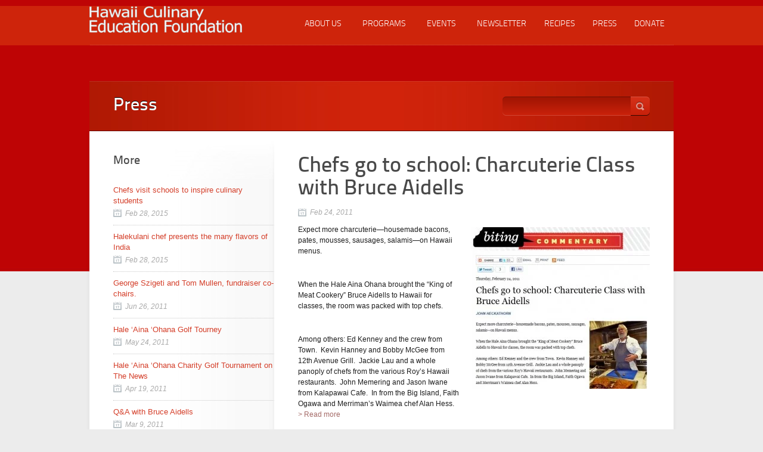

--- FILE ---
content_type: text/html; charset=UTF-8
request_url: https://hawaiiculinaryfoundation.org/dmnews/story-2/
body_size: 12750
content:
<!DOCTYPE HTML><html xmlns="http://www.w3.org/1999/xhtml" lang="en-US"><head><meta charset="UTF-8"><meta name="description" content=""><meta name='robots' content='max-image-preview:large' /><link rel='dns-prefetch' href='//cdnjs.cloudflare.com' /><link rel='dns-prefetch' href='//cdn.openshareweb.com' /><link rel='dns-prefetch' href='//cdn.shareaholic.net' /><link rel='dns-prefetch' href='//www.shareaholic.net' /><link rel='dns-prefetch' href='//analytics.shareaholic.com' /><link rel='dns-prefetch' href='//recs.shareaholic.com' /><link rel='dns-prefetch' href='//partner.shareaholic.com' /><link rel="alternate" type="application/rss+xml" title="Hawaii Culinary Foundation &raquo; Feed" href="https://hawaiiculinaryfoundation.org/feed/" /><link rel="alternate" type="application/rss+xml" title="Hawaii Culinary Foundation &raquo; Comments Feed" href="https://hawaiiculinaryfoundation.org/comments/feed/" /><link rel="alternate" title="oEmbed (JSON)" type="application/json+oembed" href="https://hawaiiculinaryfoundation.org/wp-json/oembed/1.0/embed?url=https%3A%2F%2Fhawaiiculinaryfoundation.org%2Fdmnews%2Fstory-2%2F" /><link rel="alternate" title="oEmbed (XML)" type="text/xml+oembed" href="https://hawaiiculinaryfoundation.org/wp-json/oembed/1.0/embed?url=https%3A%2F%2Fhawaiiculinaryfoundation.org%2Fdmnews%2Fstory-2%2F&#038;format=xml" /><link rel='preload' href='//cdn.shareaholic.net/assets/pub/shareaholic.js' as='script'/> <script data-no-minify='1' data-cfasync='false'>_SHR_SETTINGS = {"endpoints":{"local_recs_url":"https:\/\/hawaiiculinaryfoundation.org\/wp-admin\/admin-ajax.php?action=shareaholic_permalink_related","ajax_url":"https:\/\/hawaiiculinaryfoundation.org\/wp-admin\/admin-ajax.php","share_counts_url":"https:\/\/hawaiiculinaryfoundation.org\/wp-admin\/admin-ajax.php?action=shareaholic_share_counts_api"},"site_id":"2a7ecef3e191f658ccd482bac0112d14","url_components":{"year":"2011","monthnum":"02","day":"24","hour":"02","minute":"12","second":"14","post_id":"498","postname":"story-2","category":"news"}};</script> <script data-no-minify='1' data-cfasync='false' src='//cdn.shareaholic.net/assets/pub/shareaholic.js' data-shr-siteid='2a7ecef3e191f658ccd482bac0112d14' async ></script> <meta name='shareaholic:site_name' content='Hawaii Culinary Foundation' /><meta name='shareaholic:language' content='en-US' /><meta name='shareaholic:url' content='https://hawaiiculinaryfoundation.org/dmnews/story-2/' /><meta name='shareaholic:keywords' content='type:dmnews' /><meta name='shareaholic:article_published_time' content='2011-02-24T02:12:14+00:00' /><meta name='shareaholic:article_modified_time' content='2011-07-08T04:38:16+00:00' /><meta name='shareaholic:shareable_page' content='true' /><meta name='shareaholic:article_author_name' content='admin' /><meta name='shareaholic:site_id' content='2a7ecef3e191f658ccd482bac0112d14' /><meta name='shareaholic:wp_version' content='9.7.13' /><meta name='shareaholic:image' content='https://hawaiiculinaryfoundation.org/wp-content/uploads/2011/06/aidells-300x271.jpg' />
<style id='wp-img-auto-sizes-contain-inline-css' type='text/css'>img:is([sizes=auto i],[sizes^="auto," i]){contain-intrinsic-size:3000px 1500px}
/*# sourceURL=wp-img-auto-sizes-contain-inline-css */</style><style id="litespeed-ccss">@media screen,projection{.clearfix{clear:both}body,img,p,ul,h2{padding:0;margin:0;border:none;font:12px/18px 'Lucida Sans Unicode','Lucida Grande',sans-serif;color:#1e1e1e}a{text-decoration:none}h1{font:36px 'TitilliumText22LMedium','Lucida Sans Unicode','Lucida Grande',sans-serif;color:#494949;margin:0 0 7px;-webkit-font-smoothing:antialiased}h2{font:24px 'TitilliumText22LBold','Lucida Sans Unicode','Lucida Grande',sans-serif;color:#494949;margin:0 0 7px;-webkit-font-smoothing:antialiased}ul{padding:0;margin:0}ul{list-style-image:url(/wp-content/themes/touchsense/images/ul1.png);margin-left:14px}#mainWrapper{width:992px;margin:0 auto}#bgWrapper{width:100%;margin:0 auto}#logoMenu{height:66px;width:980px;margin:0 auto;margin-top:10px}#logo{height:66px;width:250px;float:left}#mainMenu{width:730px;height:66px;float:right;color:#fff}#bodyWrapperSingleNav{background:url(/wp-content/themes/touchsense/images/content_bg.png) repeat-y;padding:0 46px;width:900px}.thedateOnly{padding:4px 10px 4px 20px;font:italic 12px/18px 'Lucida Sans Unicode','Lucida Grande',sans-serif;color:#aaa;margin:7px 0;background:url(/wp-content/themes/touchsense/images/date.jpg) left center no-repeat}.thedateSide{padding:3px 0 0 20px;font:italic 12px/18px 'Lucida Sans Unicode','Lucida Grande',sans-serif;color:#aaa;margin:0;background:url(/wp-content/themes/touchsense/images/date.jpg) left center no-repeat}#foot_widgets_top a{color:#6e7b86;text-decoration:none}#breadcrumbs{height:60px;width:900px;padding:0 46px;color:#fff}#DMbreadcumbs{padding-left:23px;font:11px 'Lucida Sans Unicode','Lucida Grande',sans-serif;position:relative;top:20px}#DMbreadcumbs a{text-decoration:none;color:#fff}#theTitle{float:left;margin-left:40px}#searchW{float:right;width:250px;margin-right:40px}#searchW div{position:relative;float:right}#theTitle h1{font:30px 'TitilliumText22LMedium',sans-serif;color:#fff;text-shadow:#000 0px -1px;margin:25px 0;-webkit-font-smoothing:antialiased}#foot_widgets_hide p{font:16px/50px 'TitilliumText22LLight',sans-serif;text-transform:uppercase;padding:6px 0 6px 33px;-webkit-font-smoothing:antialiased}p.showmore{display:none;background:url(/wp-content/themes/touchsense/images/plus.png) no-repeat left center}.CS_searchform{width:205px!important;height:32px!important;border:none!important;padding:0 0 0 10px!important;font:14px/32px Lucida Sans Unicode,Lucida Grande,sans-serif!important;color:#59646b;float:left!important;-webkit-border-radius:0px!important;-moz-border-radius:0px!important;border-radius:0!important}.CS_searchform_button{float:left!important;border:none!important;height:32px!important;width:32px!important;-webkit-border-radius:0px!important;-moz-border-radius:0px!important;border-radius:0!important}#side_nav{width:270px;float:left;padding-bottom:310px;background:url(/wp-content/themes/touchsense/images/sidenav_bot.jpg) right bottom no-repeat}#side_nav_title{background:url(/wp-content/themes/touchsense/images/sidenav_top.jpg) right top no-repeat;padding-top:40px;height:40px}#side_nav h2{font-family:'TitilliumText22LMedium',sans-serif;font-size:20px;-webkit-font-smoothing:antialiased}#side_nav ul{list-style-image:none;list-style-type:none;margin-left:0}#side_nav ul li{border-bottom:1px dotted #c9c9c9;border-right:1px solid #f1f1f1;padding:10px 0;background:url(/wp-content/themes/touchsense/images/sidenav_li.jpg) right repeat-y}#side_nav a{font-size:13px;text-decoration:none}#side_cont{padding:40px 0;float:right;width:590px;float:right}.aligncenter,div.aligncenter{display:block;margin:5px auto 5px auto}.aligncenter{display:block;margin:5px auto 5px auto}.wp-caption{background:#fff;border:1px solid #f0f0f0;max-width:96%;padding:5px 3px 10px;text-align:center}.wp-caption img{border:0 none;height:auto;margin:0;max-width:98.5%;padding:0;width:auto}.wp-caption p.wp-caption-text{font-size:11px;line-height:17px;margin:0;padding:0 4px 5px}input{-moz-border-radius:5px;border-radius:5px;background:url("/wp-content/themes/touchsense/images/form_bg.png") repeat-x scroll 0 0 #fcfbfb;border:1px solid #e9e6e6;font:14px 'TitilliumText22LRegular',sans-serif;padding:0 10px;color:#737373;-webkit-font-smoothing:antialiased}input{line-height:32px;height:32px}}body{background:#ececec url(/wp-content/themes/touchsense/images/cherry/body_bg.jpg) top repeat-x}#logoMenu{background:url(/wp-content/themes/touchsense/images/cherry/border_bot.png) bottom repeat-x}#navtop{margin:0 auto;width:100%;background:#680701 url(/wp-content/themes/touchsense/images/cherry/nav_top.jpg) bottom center no-repeat}a{color:#a46a67}.sf-menu a{color:#c39c99}.sf-menu li li a{background:#f7ecea;border-bottom:1px solid #e4ddd9!important;color:#dd7b6d!important}#singleTitle{background:#c32009 url(/wp-content/themes/touchsense/images/cherry/title_bg.jpg) top repeat-x;border-bottom:1px solid #660701;width:980px;margin:0 auto}.CS_searchform{background:url(/wp-content/themes/touchsense/images/cherry/search_bg.png) no-repeat left!important}.CS_searchform_button{background:url(/wp-content/themes/touchsense/images/cherry/search_icon.png) no-repeat top!important}#DMbreadcumbs{background:url(/wp-content/themes/touchsense/images/cherry/home_icon.png) no-repeat left top;color:#fff}#foot_widgets_hide p{color:#fff}.footerSidebar a{color:#cd9e9a!important}#side_nav a{color:#d43f2a}.CS_searchform{color:#fff!important}.sf-menu,.sf-menu *{margin:0;padding:0;list-style:none}.sf-menu{line-height:1.0}.sf-menu ul{position:absolute;top:-999em;width:150px}.sf-menu ul li{width:100%}.sf-menu li{float:left;position:relative}.sf-menu a{display:block;position:relative}.sf-menu{float:right;margin-bottom:1em;font:14px 'TitilliumText22LLight',sans-serif;text-transform:uppercase}.sf-menu a{padding:23px 15px 22px;text-decoration:none;color:#fff}.sf-menu li li a{padding:8px 18px 8px 15px;font-size:12px;font-family:'Lucida Sans Unicode','Lucida Grande',sans-serif;text-transform:none;width:150px}.aligncenter{clear:both}@media screen{a img{border:none}}#theTitle h1{font-size:30px}p{margin-bottom:10px}</style><link rel="preload" data-asynced="1" data-optimized="2" as="style" onload="this.onload=null;this.rel='stylesheet'" href="https://hawaiiculinaryfoundation.org/wp-content/litespeed/css/329c9ab66ac2da991105846d9ecbedf2.css?ver=ee2ec" /><script>!function(a){"use strict";var b=function(b,c,d){function e(a){return h.body?a():void setTimeout(function(){e(a)})}function f(){i.addEventListener&&i.removeEventListener("load",f),i.media=d||"all"}var g,h=a.document,i=h.createElement("link");if(c)g=c;else{var j=(h.body||h.getElementsByTagName("head")[0]).childNodes;g=j[j.length-1]}var k=h.styleSheets;i.rel="stylesheet",i.href=b,i.media="only x",e(function(){g.parentNode.insertBefore(i,c?g:g.nextSibling)});var l=function(a){for(var b=i.href,c=k.length;c--;)if(k[c].href===b)return a();setTimeout(function(){l(a)})};return i.addEventListener&&i.addEventListener("load",f),i.onloadcssdefined=l,l(f),i};"undefined"!=typeof exports?exports.loadCSS=b:a.loadCSS=b}("undefined"!=typeof global?global:this);!function(a){if(a.loadCSS){var b=loadCSS.relpreload={};if(b.support=function(){try{return a.document.createElement("link").relList.supports("preload")}catch(b){return!1}},b.poly=function(){for(var b=a.document.getElementsByTagName("link"),c=0;c<b.length;c++){var d=b[c];"preload"===d.rel&&"style"===d.getAttribute("as")&&(a.loadCSS(d.href,d,d.getAttribute("media")),d.rel=null)}},!b.support()){b.poly();var c=a.setInterval(b.poly,300);a.addEventListener&&a.addEventListener("load",function(){b.poly(),a.clearInterval(c)}),a.attachEvent&&a.attachEvent("onload",function(){a.clearInterval(c)})}}}(this);</script> <style id='classic-theme-styles-inline-css' type='text/css'>/*! This file is auto-generated */
.wp-block-button__link{color:#fff;background-color:#32373c;border-radius:9999px;box-shadow:none;text-decoration:none;padding:calc(.667em + 2px) calc(1.333em + 2px);font-size:1.125em}.wp-block-file__button{background:#32373c;color:#fff;text-decoration:none}
/*# sourceURL=/wp-includes/css/classic-themes.min.css */</style><style id='global-styles-inline-css' type='text/css'>:root{--wp--preset--aspect-ratio--square: 1;--wp--preset--aspect-ratio--4-3: 4/3;--wp--preset--aspect-ratio--3-4: 3/4;--wp--preset--aspect-ratio--3-2: 3/2;--wp--preset--aspect-ratio--2-3: 2/3;--wp--preset--aspect-ratio--16-9: 16/9;--wp--preset--aspect-ratio--9-16: 9/16;--wp--preset--color--black: #000000;--wp--preset--color--cyan-bluish-gray: #abb8c3;--wp--preset--color--white: #ffffff;--wp--preset--color--pale-pink: #f78da7;--wp--preset--color--vivid-red: #cf2e2e;--wp--preset--color--luminous-vivid-orange: #ff6900;--wp--preset--color--luminous-vivid-amber: #fcb900;--wp--preset--color--light-green-cyan: #7bdcb5;--wp--preset--color--vivid-green-cyan: #00d084;--wp--preset--color--pale-cyan-blue: #8ed1fc;--wp--preset--color--vivid-cyan-blue: #0693e3;--wp--preset--color--vivid-purple: #9b51e0;--wp--preset--gradient--vivid-cyan-blue-to-vivid-purple: linear-gradient(135deg,rgb(6,147,227) 0%,rgb(155,81,224) 100%);--wp--preset--gradient--light-green-cyan-to-vivid-green-cyan: linear-gradient(135deg,rgb(122,220,180) 0%,rgb(0,208,130) 100%);--wp--preset--gradient--luminous-vivid-amber-to-luminous-vivid-orange: linear-gradient(135deg,rgb(252,185,0) 0%,rgb(255,105,0) 100%);--wp--preset--gradient--luminous-vivid-orange-to-vivid-red: linear-gradient(135deg,rgb(255,105,0) 0%,rgb(207,46,46) 100%);--wp--preset--gradient--very-light-gray-to-cyan-bluish-gray: linear-gradient(135deg,rgb(238,238,238) 0%,rgb(169,184,195) 100%);--wp--preset--gradient--cool-to-warm-spectrum: linear-gradient(135deg,rgb(74,234,220) 0%,rgb(151,120,209) 20%,rgb(207,42,186) 40%,rgb(238,44,130) 60%,rgb(251,105,98) 80%,rgb(254,248,76) 100%);--wp--preset--gradient--blush-light-purple: linear-gradient(135deg,rgb(255,206,236) 0%,rgb(152,150,240) 100%);--wp--preset--gradient--blush-bordeaux: linear-gradient(135deg,rgb(254,205,165) 0%,rgb(254,45,45) 50%,rgb(107,0,62) 100%);--wp--preset--gradient--luminous-dusk: linear-gradient(135deg,rgb(255,203,112) 0%,rgb(199,81,192) 50%,rgb(65,88,208) 100%);--wp--preset--gradient--pale-ocean: linear-gradient(135deg,rgb(255,245,203) 0%,rgb(182,227,212) 50%,rgb(51,167,181) 100%);--wp--preset--gradient--electric-grass: linear-gradient(135deg,rgb(202,248,128) 0%,rgb(113,206,126) 100%);--wp--preset--gradient--midnight: linear-gradient(135deg,rgb(2,3,129) 0%,rgb(40,116,252) 100%);--wp--preset--font-size--small: 13px;--wp--preset--font-size--medium: 20px;--wp--preset--font-size--large: 36px;--wp--preset--font-size--x-large: 42px;--wp--preset--spacing--20: 0.44rem;--wp--preset--spacing--30: 0.67rem;--wp--preset--spacing--40: 1rem;--wp--preset--spacing--50: 1.5rem;--wp--preset--spacing--60: 2.25rem;--wp--preset--spacing--70: 3.38rem;--wp--preset--spacing--80: 5.06rem;--wp--preset--shadow--natural: 6px 6px 9px rgba(0, 0, 0, 0.2);--wp--preset--shadow--deep: 12px 12px 50px rgba(0, 0, 0, 0.4);--wp--preset--shadow--sharp: 6px 6px 0px rgba(0, 0, 0, 0.2);--wp--preset--shadow--outlined: 6px 6px 0px -3px rgb(255, 255, 255), 6px 6px rgb(0, 0, 0);--wp--preset--shadow--crisp: 6px 6px 0px rgb(0, 0, 0);}:where(.is-layout-flex){gap: 0.5em;}:where(.is-layout-grid){gap: 0.5em;}body .is-layout-flex{display: flex;}.is-layout-flex{flex-wrap: wrap;align-items: center;}.is-layout-flex > :is(*, div){margin: 0;}body .is-layout-grid{display: grid;}.is-layout-grid > :is(*, div){margin: 0;}:where(.wp-block-columns.is-layout-flex){gap: 2em;}:where(.wp-block-columns.is-layout-grid){gap: 2em;}:where(.wp-block-post-template.is-layout-flex){gap: 1.25em;}:where(.wp-block-post-template.is-layout-grid){gap: 1.25em;}.has-black-color{color: var(--wp--preset--color--black) !important;}.has-cyan-bluish-gray-color{color: var(--wp--preset--color--cyan-bluish-gray) !important;}.has-white-color{color: var(--wp--preset--color--white) !important;}.has-pale-pink-color{color: var(--wp--preset--color--pale-pink) !important;}.has-vivid-red-color{color: var(--wp--preset--color--vivid-red) !important;}.has-luminous-vivid-orange-color{color: var(--wp--preset--color--luminous-vivid-orange) !important;}.has-luminous-vivid-amber-color{color: var(--wp--preset--color--luminous-vivid-amber) !important;}.has-light-green-cyan-color{color: var(--wp--preset--color--light-green-cyan) !important;}.has-vivid-green-cyan-color{color: var(--wp--preset--color--vivid-green-cyan) !important;}.has-pale-cyan-blue-color{color: var(--wp--preset--color--pale-cyan-blue) !important;}.has-vivid-cyan-blue-color{color: var(--wp--preset--color--vivid-cyan-blue) !important;}.has-vivid-purple-color{color: var(--wp--preset--color--vivid-purple) !important;}.has-black-background-color{background-color: var(--wp--preset--color--black) !important;}.has-cyan-bluish-gray-background-color{background-color: var(--wp--preset--color--cyan-bluish-gray) !important;}.has-white-background-color{background-color: var(--wp--preset--color--white) !important;}.has-pale-pink-background-color{background-color: var(--wp--preset--color--pale-pink) !important;}.has-vivid-red-background-color{background-color: var(--wp--preset--color--vivid-red) !important;}.has-luminous-vivid-orange-background-color{background-color: var(--wp--preset--color--luminous-vivid-orange) !important;}.has-luminous-vivid-amber-background-color{background-color: var(--wp--preset--color--luminous-vivid-amber) !important;}.has-light-green-cyan-background-color{background-color: var(--wp--preset--color--light-green-cyan) !important;}.has-vivid-green-cyan-background-color{background-color: var(--wp--preset--color--vivid-green-cyan) !important;}.has-pale-cyan-blue-background-color{background-color: var(--wp--preset--color--pale-cyan-blue) !important;}.has-vivid-cyan-blue-background-color{background-color: var(--wp--preset--color--vivid-cyan-blue) !important;}.has-vivid-purple-background-color{background-color: var(--wp--preset--color--vivid-purple) !important;}.has-black-border-color{border-color: var(--wp--preset--color--black) !important;}.has-cyan-bluish-gray-border-color{border-color: var(--wp--preset--color--cyan-bluish-gray) !important;}.has-white-border-color{border-color: var(--wp--preset--color--white) !important;}.has-pale-pink-border-color{border-color: var(--wp--preset--color--pale-pink) !important;}.has-vivid-red-border-color{border-color: var(--wp--preset--color--vivid-red) !important;}.has-luminous-vivid-orange-border-color{border-color: var(--wp--preset--color--luminous-vivid-orange) !important;}.has-luminous-vivid-amber-border-color{border-color: var(--wp--preset--color--luminous-vivid-amber) !important;}.has-light-green-cyan-border-color{border-color: var(--wp--preset--color--light-green-cyan) !important;}.has-vivid-green-cyan-border-color{border-color: var(--wp--preset--color--vivid-green-cyan) !important;}.has-pale-cyan-blue-border-color{border-color: var(--wp--preset--color--pale-cyan-blue) !important;}.has-vivid-cyan-blue-border-color{border-color: var(--wp--preset--color--vivid-cyan-blue) !important;}.has-vivid-purple-border-color{border-color: var(--wp--preset--color--vivid-purple) !important;}.has-vivid-cyan-blue-to-vivid-purple-gradient-background{background: var(--wp--preset--gradient--vivid-cyan-blue-to-vivid-purple) !important;}.has-light-green-cyan-to-vivid-green-cyan-gradient-background{background: var(--wp--preset--gradient--light-green-cyan-to-vivid-green-cyan) !important;}.has-luminous-vivid-amber-to-luminous-vivid-orange-gradient-background{background: var(--wp--preset--gradient--luminous-vivid-amber-to-luminous-vivid-orange) !important;}.has-luminous-vivid-orange-to-vivid-red-gradient-background{background: var(--wp--preset--gradient--luminous-vivid-orange-to-vivid-red) !important;}.has-very-light-gray-to-cyan-bluish-gray-gradient-background{background: var(--wp--preset--gradient--very-light-gray-to-cyan-bluish-gray) !important;}.has-cool-to-warm-spectrum-gradient-background{background: var(--wp--preset--gradient--cool-to-warm-spectrum) !important;}.has-blush-light-purple-gradient-background{background: var(--wp--preset--gradient--blush-light-purple) !important;}.has-blush-bordeaux-gradient-background{background: var(--wp--preset--gradient--blush-bordeaux) !important;}.has-luminous-dusk-gradient-background{background: var(--wp--preset--gradient--luminous-dusk) !important;}.has-pale-ocean-gradient-background{background: var(--wp--preset--gradient--pale-ocean) !important;}.has-electric-grass-gradient-background{background: var(--wp--preset--gradient--electric-grass) !important;}.has-midnight-gradient-background{background: var(--wp--preset--gradient--midnight) !important;}.has-small-font-size{font-size: var(--wp--preset--font-size--small) !important;}.has-medium-font-size{font-size: var(--wp--preset--font-size--medium) !important;}.has-large-font-size{font-size: var(--wp--preset--font-size--large) !important;}.has-x-large-font-size{font-size: var(--wp--preset--font-size--x-large) !important;}
:where(.wp-block-post-template.is-layout-flex){gap: 1.25em;}:where(.wp-block-post-template.is-layout-grid){gap: 1.25em;}
:where(.wp-block-term-template.is-layout-flex){gap: 1.25em;}:where(.wp-block-term-template.is-layout-grid){gap: 1.25em;}
:where(.wp-block-columns.is-layout-flex){gap: 2em;}:where(.wp-block-columns.is-layout-grid){gap: 2em;}
:root :where(.wp-block-pullquote){font-size: 1.5em;line-height: 1.6;}
/*# sourceURL=global-styles-inline-css */</style> <script type="text/javascript" src="https://hawaiiculinaryfoundation.org/wp-includes/js/jquery/jquery.min.js?ver=3.7.1" id="jquery-core-js"></script> <script type="text/javascript" src="https://cdnjs.cloudflare.com/ajax/libs/superfish/1.7.10/js/superfish.min.js?ver=6.9" id="superfish-js"></script> <script type="text/javascript" id="photocrati_ajax-js-extra">/*  */
var photocrati_ajax = {"url":"https://hawaiiculinaryfoundation.org/index.php?photocrati_ajax=1","rest_url":"https://hawaiiculinaryfoundation.org/wp-json/","wp_home_url":"https://hawaiiculinaryfoundation.org","wp_site_url":"https://hawaiiculinaryfoundation.org","wp_root_url":"https://hawaiiculinaryfoundation.org","wp_plugins_url":"https://hawaiiculinaryfoundation.org/wp-content/plugins","wp_content_url":"https://hawaiiculinaryfoundation.org/wp-content","wp_includes_url":"https://hawaiiculinaryfoundation.org/wp-includes/","ngg_param_slug":"nggallery","rest_nonce":"d0140eff47"};
//# sourceURL=photocrati_ajax-js-extra
/*  */</script> <link rel="https://api.w.org/" href="https://hawaiiculinaryfoundation.org/wp-json/" /><link rel="EditURI" type="application/rsd+xml" title="RSD" href="https://hawaiiculinaryfoundation.org/xmlrpc.php?rsd" /><meta name="generator" content="WordPress 6.9" /><link rel="canonical" href="https://hawaiiculinaryfoundation.org/dmnews/story-2/" /><link rel='shortlink' href='https://hawaiiculinaryfoundation.org/?p=498' /><meta name="generator" content="Elementor 3.34.1; features: additional_custom_breakpoints; settings: css_print_method-external, google_font-enabled, font_display-auto"><style>.e-con.e-parent:nth-of-type(n+4):not(.e-lazyloaded):not(.e-no-lazyload),
				.e-con.e-parent:nth-of-type(n+4):not(.e-lazyloaded):not(.e-no-lazyload) * {
					background-image: none !important;
				}
				@media screen and (max-height: 1024px) {
					.e-con.e-parent:nth-of-type(n+3):not(.e-lazyloaded):not(.e-no-lazyload),
					.e-con.e-parent:nth-of-type(n+3):not(.e-lazyloaded):not(.e-no-lazyload) * {
						background-image: none !important;
					}
				}
				@media screen and (max-height: 640px) {
					.e-con.e-parent:nth-of-type(n+2):not(.e-lazyloaded):not(.e-no-lazyload),
					.e-con.e-parent:nth-of-type(n+2):not(.e-lazyloaded):not(.e-no-lazyload) * {
						background-image: none !important;
					}
				}</style><style type="text/css" id="wp-custom-css">.bod-panel p > strong {
	font-size: 13px;
	font-weight:600;
  color: #222;
}
#theTitle h1 {
	font-size: 30px;
}

hr.small {
	max-width: 200px;
	clear: both;
	background-color: #f5f5f5;
	margin: 20px 0;
}
.hide-me {
	display: none !important;
}
.footer_r {
    width: 230px;
}

.page-id-2113 #contSingle hr {
	margin: 20px 0;
	width: 560px;
}</style> <script type="text/javascript">jQuery.curCSS = function (element, prop, val) {
            return jQuery(element).css(prop, val);
        };

        jQuery(document).ready(function () {
            jQuery('ul.sf-menu').superfish();
        });</script> <style type="text/css">p {margin-bottom: 10px;}
.sidebarRight { margin-top: 20px;}

.sidebarRight h2 {    
border-bottom: 1px dotted #d7d7d7;
padding: 10px 0px 10px 0px;
}</style></head><body class="wp-singular dmnews-template-default single single-dmnews postid-498 wp-theme-touchsense metaslider-plugin elementor-default elementor-kit-3152"><div id="navtop"><div id="logoMenu"><div id="logo">
<a href="https://hawaiiculinaryfoundation.org/">
<img data-lazyloaded="1" src="[data-uri]" data-src="https://hawaiiculinaryfoundation.org/wp-content/uploads/2011/06/name31.png.webp"
alt="Hawaii Culinary Foundation">
</a></div><div id="mainMenu"><div class="menu-main-navigation-container"><ul id="menu-main-navigation" class="sf-menu"><li id="menu-item-471" class="menu-item menu-item-type-post_type menu-item-object-page menu-item-has-children menu-item-471"><a href="https://hawaiiculinaryfoundation.org/about-us/">About Us</a><ul class="sub-menu"><li id="menu-item-475" class="menu-item menu-item-type-post_type menu-item-object-page menu-item-475"><a href="https://hawaiiculinaryfoundation.org/our-mission/">Our Mission</a></li><li id="menu-item-472" class="menu-item menu-item-type-post_type menu-item-object-page menu-item-472"><a href="https://hawaiiculinaryfoundation.org/board-of-directors/">Board of Directors</a></li><li id="menu-item-849" class="menu-item menu-item-type-post_type menu-item-object-page menu-item-849"><a href="https://hawaiiculinaryfoundation.org/about-us/our-brochure-2/">Our Brochure</a></li><li id="menu-item-572" class="menu-item menu-item-type-post_type menu-item-object-page menu-item-572"><a href="https://hawaiiculinaryfoundation.org/contact-us/">Contact Us</a></li></ul></li><li id="menu-item-762" class="menu-item menu-item-type-post_type menu-item-object-page menu-item-has-children menu-item-762"><a href="https://hawaiiculinaryfoundation.org/the-ohana-programs/">Programs</a><ul class="sub-menu"><li id="menu-item-2182" class="menu-item menu-item-type-post_type menu-item-object-page menu-item-2182"><a href="https://hawaiiculinaryfoundation.org/high-school-mentoring/">High School Mentoring</a></li><li id="menu-item-1925" class="menu-item menu-item-type-post_type menu-item-object-page menu-item-1925"><a href="https://hawaiiculinaryfoundation.org/the-ohana-programs/flour-bakery-and-cafe-and-myerschang-restaurant-boston/">FLOUR Bakery and Cafe and Myers+Chang Restaurant Boston</a></li><li id="menu-item-1933" class="menu-item menu-item-type-post_type menu-item-object-page menu-item-1933"><a href="https://hawaiiculinaryfoundation.org/the-ohana-programs/pearls-of-restaurant-wisdom-from-christopher-myers/">Pearls of Restaurant Wisdom from Christopher Myers</a></li><li id="menu-item-1957" class="menu-item menu-item-type-post_type menu-item-object-page menu-item-1957"><a href="https://hawaiiculinaryfoundation.org/the-ohana-programs/resturant-reality-fantasy/">Resturant “Reality” Fantasy</a></li><li id="menu-item-1926" class="menu-item menu-item-type-post_type menu-item-object-page menu-item-1926"><a href="https://hawaiiculinaryfoundation.org/the-ohana-programs/from-the-raw-bar/">From the Raw Bar</a></li></ul></li><li id="menu-item-771" class="menu-item menu-item-type-post_type menu-item-object-page menu-item-has-children menu-item-771"><a href="https://hawaiiculinaryfoundation.org/events/">Events</a><ul class="sub-menu"><li id="menu-item-4050" class="menu-item menu-item-type-post_type menu-item-object-page menu-item-4050"><a href="https://hawaiiculinaryfoundation.org/2025-schedule/">2025 Schedule</a></li><li id="menu-item-3838" class="menu-item menu-item-type-post_type menu-item-object-page menu-item-3838"><a href="https://hawaiiculinaryfoundation.org/2024-schedule/">2024 Schedule</a></li><li id="menu-item-3646" class="menu-item menu-item-type-post_type menu-item-object-page menu-item-3646"><a href="https://hawaiiculinaryfoundation.org/2023-schedule/">2023 Schedule</a></li><li id="menu-item-3314" class="menu-item menu-item-type-post_type menu-item-object-page menu-item-3314"><a href="https://hawaiiculinaryfoundation.org/2022-schedule/">2022 Schedule</a></li><li id="menu-item-3243" class="menu-item menu-item-type-post_type menu-item-object-page menu-item-3243"><a href="https://hawaiiculinaryfoundation.org/2021-schedule/">2021 Schedule</a></li><li id="menu-item-1904" class="menu-item menu-item-type-post_type menu-item-object-page menu-item-1904"><a href="https://hawaiiculinaryfoundation.org/2020-schedule/">2020 Schedule</a></li><li id="menu-item-773" class="menu-item menu-item-type-post_type menu-item-object-page menu-item-773"><a href="https://hawaiiculinaryfoundation.org/snapshots/">Photo Gallery</a></li><li id="menu-item-2116" class="menu-item menu-item-type-post_type menu-item-object-page menu-item-2116"><a href="https://hawaiiculinaryfoundation.org/videos/">Videos</a></li></ul></li><li id="menu-item-738" class="menu-item menu-item-type-post_type menu-item-object-page menu-item-738"><a href="https://hawaiiculinaryfoundation.org/news/">Newsletter</a></li><li id="menu-item-1371" class="menu-item menu-item-type-taxonomy menu-item-object-category menu-item-1371"><a href="https://hawaiiculinaryfoundation.org/category/recipes/">Recipes</a></li><li id="menu-item-772" class="menu-item menu-item-type-post_type menu-item-object-page menu-item-772"><a href="https://hawaiiculinaryfoundation.org/press/">Press</a></li><li id="menu-item-761" class="menu-item menu-item-type-post_type menu-item-object-page menu-item-761"><a href="https://hawaiiculinaryfoundation.org/hale-aina-ohana-and-you/">Donate</a></li></ul></div></div><div class="clearfix"></div></div></div><div id="bgWrapper"><div id="mainWrapper"><div id="breadcrumbs"><div id="DMbreadcumbs">
<a title="Go to ." href="https://hawaiiculinaryfoundation.org"></a><span class="current"><a title="Go to ." href=""></a></span></div></div><div id="singleTitle"><div id="theTitle" style="width: 650px"><h1>Press</h1></div><div id="searchW"><form role="search" method="get" id="searchform" action="https://hawaiiculinaryfoundation.org" ><div><input type="text" value="" name="s" id="s" class="CS_searchform" onfocus="" /><input type="submit" id="searchsubmit" value="" class="CS_searchform_button" /></div></form></div><div class="clearfix"></div></div><div id="bodyWrapperSingleNav"><div id="side_nav"><div id="side_nav_title"><h2>More</h2></div><ul><li class="
"><a href="https://hawaiiculinaryfoundation.org/dmnews/chefs-visit-schools-to-inspire-culinary-students/">Chefs visit schools to inspire culinary students</a><div class="thedateSide">Feb 28, 2015</div></li><li class="
"><a href="https://hawaiiculinaryfoundation.org/dmnews/halekulani-chef-presents-the-many-flavors-of-india/">Halekulani chef presents the many flavors of India</a><div class="thedateSide">Feb 28, 2015</div></li><li class="
"><a href="https://hawaiiculinaryfoundation.org/dmnews/george-szigeti-and-tom-mullen-fundraiser-co-chairs/">George Szigeti and Tom Mullen, fundraiser co-chairs.</a><div class="thedateSide">Jun 26, 2011</div></li><li class="
"><a href="https://hawaiiculinaryfoundation.org/dmnews/hale-aina-ohana-golf-tourney/">Hale &#8216;Aina &#8216;Ohana Golf Tourney</a><div class="thedateSide">May 24, 2011</div></li><li class="
"><a href="https://hawaiiculinaryfoundation.org/dmnews/hale-aina-ohana-charity-golf-tournament-on-the-news/">Hale &#8216;Aina &#8216;Ohana Charity Golf Tournament on The News</a><div class="thedateSide">Apr 19, 2011</div></li><li class="
"><a href="https://hawaiiculinaryfoundation.org/dmnews/qa-with-bruce-aidells/">Q&#038;A with Bruce Aidells</a><div class="thedateSide">Mar 9, 2011</div></li><li class="
activeNav                    "><a href="https://hawaiiculinaryfoundation.org/dmnews/story-2/">Chefs go to school: Charcuterie Class with Bruce Aidells</a><div class="thedateSide">Feb 24, 2011</div></li><li class="
"><a href="https://hawaiiculinaryfoundation.org/dmnews/lots-going-on-with-the-foundation/">Lots Going on with the Foundation!</a><div class="thedateSide">Jun 26, 2010</div></li><li class="
"><a href="https://hawaiiculinaryfoundation.org/dmnews/teeing-off-to-aid-chefs-in-training/">Teeing Off To Aid Chefs In Training</a><div class="thedateSide">Mar 17, 2010</div></li><li class="
"><a href="https://hawaiiculinaryfoundation.org/dmnews/newsletter-test/">Behind the Green Door with Charles Phan</a><div class="thedateSide">Mar 10, 2010</div></li><li><a href='https://hawaiiculinaryfoundation.org/dmnews/story-2/page/2/' >More</a></li></ul></div><div id="side_cont"><h1>Chefs go to school: Charcuterie Class with Bruce Aidells</h1><div class="thedateOnly">Feb 24, 2011</div><div style='display:none;' class='shareaholic-canvas' data-app='share_buttons' data-title='Chefs go to school: Charcuterie Class with Bruce Aidells' data-link='https://hawaiiculinaryfoundation.org/dmnews/story-2/' data-app-id-name='post_above_content'></div><p><a href="http://www.honolulumagazine.com/Honolulu-Magazine/Biting-Commentary/February-2011/Chefs-go-to-school-Charcuterie-Class-with-Bruce-Aidells/"><img data-lazyloaded="1" src="[data-uri]" fetchpriority="high" decoding="async" class="alignright size-medium wp-image-648" title="aidells" data-src="https://hawaiiculinaryfoundation.org/wp-content/uploads/2011/06/aidells-300x271.jpg.webp" alt="" width="300" height="271" data-srcset="https://hawaiiculinaryfoundation.org/wp-content/uploads/2011/06/aidells-300x271.jpg.webp 300w, https://hawaiiculinaryfoundation.org/wp-content/uploads/2011/06/aidells.jpg.webp 623w" data-sizes="(max-width: 300px) 100vw, 300px" /></a>Expect more charcuterie—housemade bacons, pates, mousses, sausages, salamis—on Hawaii menus.</p><p>&nbsp;</p><p>When  the Hale Aina Ohana brought the &#8220;King of Meat Cookery&#8221; Bruce Aidells to  Hawaii for classes, the room was packed with top chefs.</p><p>&nbsp;</p><p>Among  others: Ed Kenney and the crew from Town.  Kevin Hanney and Bobby McGee  from 12th Avenue Grill.  Jackie Lau and a whole panoply of chefs from  the various Roy&#8217;s Hawaii restaurants.  John Memering and Jason Iwane  from Kalapawai Cafe.  In from the Big Island, Faith Ogawa and Merriman&#8217;s  Waimea chef Alan Hess. <a title="Aidelles" href="http://www.honolulumagazine.com/Honolulu-Magazine/Biting-Commentary/February-2011/Chefs-go-to-school-Charcuterie-Class-with-Bruce-Aidells/" target="_blank">&gt; Read more</a></p><div style='display:none;' class='shareaholic-canvas' data-app='share_buttons' data-title='Chefs go to school: Charcuterie Class with Bruce Aidells' data-link='https://hawaiiculinaryfoundation.org/dmnews/story-2/' data-app-id-name='post_below_content'></div><div style='display:none;' class='shareaholic-canvas' data-app='recommendations' data-title='Chefs go to school: Charcuterie Class with Bruce Aidells' data-link='https://hawaiiculinaryfoundation.org/dmnews/story-2/' data-app-id-name='post_below_content'></div></div><div class="clearfix"></div></div><div id="footer"><div id="minskin2"><div id="foot_widgets_hide"><div id="minskin3"><p class="showless showlessTF"></p><p class="showmore showmoreTF"></p></div></div><div id="foot_widgets"><div id="foot_widgets_topB"><div id="foot_widgets_top"><div class="footer_l"><ul></ul></div><div class="footer_l"><ul><li class="footerSidebar"><h2>Promoting Culinary Education in Hawaii.</h2><div class="textwidget"><iframe data-lazyloaded="1" src="about:blank" data-src="https://www.youtube.com/embed/VvX_qz4mvrU" frameborder="0" allowfullscreen></iframe></div></li><li class="footerSidebar"><div style="width:100%;" class="wp-video"><video class="wp-video-shortcode" id="video-498-1" preload="metadata" controls="controls"><source type="video/mp4" src="https://hawaiiculinaryfoundation.org/wp-content/uploads/2020/06/hawaiiculinaryfoundation.org_1080p.mp4?_=1" /><source type="video/mp4" src="https://hawaiiculinaryfoundation.org/wp-content/uploads/2020/06/hawaiiculinaryfoundation.org_1080p.mp4?_=1" /><a href="https://hawaiiculinaryfoundation.org/wp-content/uploads/2020/06/hawaiiculinaryfoundation.org_1080p.mp4">https://hawaiiculinaryfoundation.org/wp-content/uploads/2020/06/hawaiiculinaryfoundation.org_1080p.mp4</a></video></div></li></ul></div><div class="footer_r"><ul><li class="footerSidebar"><div style="margin-bottom:40px;">&nbsp;</div>
<span id="siteseal"><script async type="text/javascript"  src="https://seal.godaddy.com/getSeal?sealID=q208RzVgPGS9eGvQKatMLG0bVvdVOyPqvkfADz3yl7NCerGvG0bmg9Pa93VN"></script></span></li></ul></div><br /><br /><div class="clearfix"></div></div></div></div><div id="foot_last"><div id="footer_copyright">
Copyright 2017 Hawaii Culinary Education Foundation<div style=    </div><div id="socnet_links"></div></div></div></div></div></div> <script type="speculationrules">{"prefetch":[{"source":"document","where":{"and":[{"href_matches":"/*"},{"not":{"href_matches":["/wp-*.php","/wp-admin/*","/wp-content/uploads/*","/wp-content/*","/wp-content/plugins/*","/wp-content/themes/touchsense/*","/*\\?(.+)"]}},{"not":{"selector_matches":"a[rel~=\"nofollow\"]"}},{"not":{"selector_matches":".no-prefetch, .no-prefetch a"}}]},"eagerness":"conservative"}]}</script> <script>const lazyloadRunObserver = () => {
					const lazyloadBackgrounds = document.querySelectorAll( `.e-con.e-parent:not(.e-lazyloaded)` );
					const lazyloadBackgroundObserver = new IntersectionObserver( ( entries ) => {
						entries.forEach( ( entry ) => {
							if ( entry.isIntersecting ) {
								let lazyloadBackground = entry.target;
								if( lazyloadBackground ) {
									lazyloadBackground.classList.add( 'e-lazyloaded' );
								}
								lazyloadBackgroundObserver.unobserve( entry.target );
							}
						});
					}, { rootMargin: '200px 0px 200px 0px' } );
					lazyloadBackgrounds.forEach( ( lazyloadBackground ) => {
						lazyloadBackgroundObserver.observe( lazyloadBackground );
					} );
				};
				const events = [
					'DOMContentLoaded',
					'elementor/lazyload/observe',
				];
				events.forEach( ( event ) => {
					document.addEventListener( event, lazyloadRunObserver );
				} );</script> <script type="text/javascript" id="ngg_common-js-extra">/*  */

var nextgen_lightbox_settings = {"static_path":"https:\/\/hawaiiculinaryfoundation.org\/wp-content\/plugins\/nextgen-gallery\/static\/Lightbox\/{placeholder}","context":"nextgen_and_wp_images"};
//# sourceURL=ngg_common-js-extra
/*  */</script> <script type="text/javascript" src="https://hawaiiculinaryfoundation.org/wp-content/plugins/litespeed-cache/assets/js/instant_click.min.js?ver=7.7" id="litespeed-cache-js" defer="defer" data-wp-strategy="defer"></script> <script type="text/javascript" id="mediaelement-core-js-before">/*  */
var mejsL10n = {"language":"en","strings":{"mejs.download-file":"Download File","mejs.install-flash":"You are using a browser that does not have Flash player enabled or installed. Please turn on your Flash player plugin or download the latest version from https://get.adobe.com/flashplayer/","mejs.fullscreen":"Fullscreen","mejs.play":"Play","mejs.pause":"Pause","mejs.time-slider":"Time Slider","mejs.time-help-text":"Use Left/Right Arrow keys to advance one second, Up/Down arrows to advance ten seconds.","mejs.live-broadcast":"Live Broadcast","mejs.volume-help-text":"Use Up/Down Arrow keys to increase or decrease volume.","mejs.unmute":"Unmute","mejs.mute":"Mute","mejs.volume-slider":"Volume Slider","mejs.video-player":"Video Player","mejs.audio-player":"Audio Player","mejs.captions-subtitles":"Captions/Subtitles","mejs.captions-chapters":"Chapters","mejs.none":"None","mejs.afrikaans":"Afrikaans","mejs.albanian":"Albanian","mejs.arabic":"Arabic","mejs.belarusian":"Belarusian","mejs.bulgarian":"Bulgarian","mejs.catalan":"Catalan","mejs.chinese":"Chinese","mejs.chinese-simplified":"Chinese (Simplified)","mejs.chinese-traditional":"Chinese (Traditional)","mejs.croatian":"Croatian","mejs.czech":"Czech","mejs.danish":"Danish","mejs.dutch":"Dutch","mejs.english":"English","mejs.estonian":"Estonian","mejs.filipino":"Filipino","mejs.finnish":"Finnish","mejs.french":"French","mejs.galician":"Galician","mejs.german":"German","mejs.greek":"Greek","mejs.haitian-creole":"Haitian Creole","mejs.hebrew":"Hebrew","mejs.hindi":"Hindi","mejs.hungarian":"Hungarian","mejs.icelandic":"Icelandic","mejs.indonesian":"Indonesian","mejs.irish":"Irish","mejs.italian":"Italian","mejs.japanese":"Japanese","mejs.korean":"Korean","mejs.latvian":"Latvian","mejs.lithuanian":"Lithuanian","mejs.macedonian":"Macedonian","mejs.malay":"Malay","mejs.maltese":"Maltese","mejs.norwegian":"Norwegian","mejs.persian":"Persian","mejs.polish":"Polish","mejs.portuguese":"Portuguese","mejs.romanian":"Romanian","mejs.russian":"Russian","mejs.serbian":"Serbian","mejs.slovak":"Slovak","mejs.slovenian":"Slovenian","mejs.spanish":"Spanish","mejs.swahili":"Swahili","mejs.swedish":"Swedish","mejs.tagalog":"Tagalog","mejs.thai":"Thai","mejs.turkish":"Turkish","mejs.ukrainian":"Ukrainian","mejs.vietnamese":"Vietnamese","mejs.welsh":"Welsh","mejs.yiddish":"Yiddish"}};
//# sourceURL=mediaelement-core-js-before
/*  */</script> <script type="text/javascript" id="mediaelement-js-extra">/*  */
var _wpmejsSettings = {"pluginPath":"/wp-includes/js/mediaelement/","classPrefix":"mejs-","stretching":"responsive","audioShortcodeLibrary":"mediaelement","videoShortcodeLibrary":"mediaelement"};
//# sourceURL=mediaelement-js-extra
/*  */</script> <script data-no-optimize="1">window.lazyLoadOptions=Object.assign({},{threshold:300},window.lazyLoadOptions||{});!function(t,e){"object"==typeof exports&&"undefined"!=typeof module?module.exports=e():"function"==typeof define&&define.amd?define(e):(t="undefined"!=typeof globalThis?globalThis:t||self).LazyLoad=e()}(this,function(){"use strict";function e(){return(e=Object.assign||function(t){for(var e=1;e<arguments.length;e++){var n,a=arguments[e];for(n in a)Object.prototype.hasOwnProperty.call(a,n)&&(t[n]=a[n])}return t}).apply(this,arguments)}function o(t){return e({},at,t)}function l(t,e){return t.getAttribute(gt+e)}function c(t){return l(t,vt)}function s(t,e){return function(t,e,n){e=gt+e;null!==n?t.setAttribute(e,n):t.removeAttribute(e)}(t,vt,e)}function i(t){return s(t,null),0}function r(t){return null===c(t)}function u(t){return c(t)===_t}function d(t,e,n,a){t&&(void 0===a?void 0===n?t(e):t(e,n):t(e,n,a))}function f(t,e){et?t.classList.add(e):t.className+=(t.className?" ":"")+e}function _(t,e){et?t.classList.remove(e):t.className=t.className.replace(new RegExp("(^|\\s+)"+e+"(\\s+|$)")," ").replace(/^\s+/,"").replace(/\s+$/,"")}function g(t){return t.llTempImage}function v(t,e){!e||(e=e._observer)&&e.unobserve(t)}function b(t,e){t&&(t.loadingCount+=e)}function p(t,e){t&&(t.toLoadCount=e)}function n(t){for(var e,n=[],a=0;e=t.children[a];a+=1)"SOURCE"===e.tagName&&n.push(e);return n}function h(t,e){(t=t.parentNode)&&"PICTURE"===t.tagName&&n(t).forEach(e)}function a(t,e){n(t).forEach(e)}function m(t){return!!t[lt]}function E(t){return t[lt]}function I(t){return delete t[lt]}function y(e,t){var n;m(e)||(n={},t.forEach(function(t){n[t]=e.getAttribute(t)}),e[lt]=n)}function L(a,t){var o;m(a)&&(o=E(a),t.forEach(function(t){var e,n;e=a,(t=o[n=t])?e.setAttribute(n,t):e.removeAttribute(n)}))}function k(t,e,n){f(t,e.class_loading),s(t,st),n&&(b(n,1),d(e.callback_loading,t,n))}function A(t,e,n){n&&t.setAttribute(e,n)}function O(t,e){A(t,rt,l(t,e.data_sizes)),A(t,it,l(t,e.data_srcset)),A(t,ot,l(t,e.data_src))}function w(t,e,n){var a=l(t,e.data_bg_multi),o=l(t,e.data_bg_multi_hidpi);(a=nt&&o?o:a)&&(t.style.backgroundImage=a,n=n,f(t=t,(e=e).class_applied),s(t,dt),n&&(e.unobserve_completed&&v(t,e),d(e.callback_applied,t,n)))}function x(t,e){!e||0<e.loadingCount||0<e.toLoadCount||d(t.callback_finish,e)}function M(t,e,n){t.addEventListener(e,n),t.llEvLisnrs[e]=n}function N(t){return!!t.llEvLisnrs}function z(t){if(N(t)){var e,n,a=t.llEvLisnrs;for(e in a){var o=a[e];n=e,o=o,t.removeEventListener(n,o)}delete t.llEvLisnrs}}function C(t,e,n){var a;delete t.llTempImage,b(n,-1),(a=n)&&--a.toLoadCount,_(t,e.class_loading),e.unobserve_completed&&v(t,n)}function R(i,r,c){var l=g(i)||i;N(l)||function(t,e,n){N(t)||(t.llEvLisnrs={});var a="VIDEO"===t.tagName?"loadeddata":"load";M(t,a,e),M(t,"error",n)}(l,function(t){var e,n,a,o;n=r,a=c,o=u(e=i),C(e,n,a),f(e,n.class_loaded),s(e,ut),d(n.callback_loaded,e,a),o||x(n,a),z(l)},function(t){var e,n,a,o;n=r,a=c,o=u(e=i),C(e,n,a),f(e,n.class_error),s(e,ft),d(n.callback_error,e,a),o||x(n,a),z(l)})}function T(t,e,n){var a,o,i,r,c;t.llTempImage=document.createElement("IMG"),R(t,e,n),m(c=t)||(c[lt]={backgroundImage:c.style.backgroundImage}),i=n,r=l(a=t,(o=e).data_bg),c=l(a,o.data_bg_hidpi),(r=nt&&c?c:r)&&(a.style.backgroundImage='url("'.concat(r,'")'),g(a).setAttribute(ot,r),k(a,o,i)),w(t,e,n)}function G(t,e,n){var a;R(t,e,n),a=e,e=n,(t=Et[(n=t).tagName])&&(t(n,a),k(n,a,e))}function D(t,e,n){var a;a=t,(-1<It.indexOf(a.tagName)?G:T)(t,e,n)}function S(t,e,n){var a;t.setAttribute("loading","lazy"),R(t,e,n),a=e,(e=Et[(n=t).tagName])&&e(n,a),s(t,_t)}function V(t){t.removeAttribute(ot),t.removeAttribute(it),t.removeAttribute(rt)}function j(t){h(t,function(t){L(t,mt)}),L(t,mt)}function F(t){var e;(e=yt[t.tagName])?e(t):m(e=t)&&(t=E(e),e.style.backgroundImage=t.backgroundImage)}function P(t,e){var n;F(t),n=e,r(e=t)||u(e)||(_(e,n.class_entered),_(e,n.class_exited),_(e,n.class_applied),_(e,n.class_loading),_(e,n.class_loaded),_(e,n.class_error)),i(t),I(t)}function U(t,e,n,a){var o;n.cancel_on_exit&&(c(t)!==st||"IMG"===t.tagName&&(z(t),h(o=t,function(t){V(t)}),V(o),j(t),_(t,n.class_loading),b(a,-1),i(t),d(n.callback_cancel,t,e,a)))}function $(t,e,n,a){var o,i,r=(i=t,0<=bt.indexOf(c(i)));s(t,"entered"),f(t,n.class_entered),_(t,n.class_exited),o=t,i=a,n.unobserve_entered&&v(o,i),d(n.callback_enter,t,e,a),r||D(t,n,a)}function q(t){return t.use_native&&"loading"in HTMLImageElement.prototype}function H(t,o,i){t.forEach(function(t){return(a=t).isIntersecting||0<a.intersectionRatio?$(t.target,t,o,i):(e=t.target,n=t,a=o,t=i,void(r(e)||(f(e,a.class_exited),U(e,n,a,t),d(a.callback_exit,e,n,t))));var e,n,a})}function B(e,n){var t;tt&&!q(e)&&(n._observer=new IntersectionObserver(function(t){H(t,e,n)},{root:(t=e).container===document?null:t.container,rootMargin:t.thresholds||t.threshold+"px"}))}function J(t){return Array.prototype.slice.call(t)}function K(t){return t.container.querySelectorAll(t.elements_selector)}function Q(t){return c(t)===ft}function W(t,e){return e=t||K(e),J(e).filter(r)}function X(e,t){var n;(n=K(e),J(n).filter(Q)).forEach(function(t){_(t,e.class_error),i(t)}),t.update()}function t(t,e){var n,a,t=o(t);this._settings=t,this.loadingCount=0,B(t,this),n=t,a=this,Y&&window.addEventListener("online",function(){X(n,a)}),this.update(e)}var Y="undefined"!=typeof window,Z=Y&&!("onscroll"in window)||"undefined"!=typeof navigator&&/(gle|ing|ro)bot|crawl|spider/i.test(navigator.userAgent),tt=Y&&"IntersectionObserver"in window,et=Y&&"classList"in document.createElement("p"),nt=Y&&1<window.devicePixelRatio,at={elements_selector:".lazy",container:Z||Y?document:null,threshold:300,thresholds:null,data_src:"src",data_srcset:"srcset",data_sizes:"sizes",data_bg:"bg",data_bg_hidpi:"bg-hidpi",data_bg_multi:"bg-multi",data_bg_multi_hidpi:"bg-multi-hidpi",data_poster:"poster",class_applied:"applied",class_loading:"litespeed-loading",class_loaded:"litespeed-loaded",class_error:"error",class_entered:"entered",class_exited:"exited",unobserve_completed:!0,unobserve_entered:!1,cancel_on_exit:!0,callback_enter:null,callback_exit:null,callback_applied:null,callback_loading:null,callback_loaded:null,callback_error:null,callback_finish:null,callback_cancel:null,use_native:!1},ot="src",it="srcset",rt="sizes",ct="poster",lt="llOriginalAttrs",st="loading",ut="loaded",dt="applied",ft="error",_t="native",gt="data-",vt="ll-status",bt=[st,ut,dt,ft],pt=[ot],ht=[ot,ct],mt=[ot,it,rt],Et={IMG:function(t,e){h(t,function(t){y(t,mt),O(t,e)}),y(t,mt),O(t,e)},IFRAME:function(t,e){y(t,pt),A(t,ot,l(t,e.data_src))},VIDEO:function(t,e){a(t,function(t){y(t,pt),A(t,ot,l(t,e.data_src))}),y(t,ht),A(t,ct,l(t,e.data_poster)),A(t,ot,l(t,e.data_src)),t.load()}},It=["IMG","IFRAME","VIDEO"],yt={IMG:j,IFRAME:function(t){L(t,pt)},VIDEO:function(t){a(t,function(t){L(t,pt)}),L(t,ht),t.load()}},Lt=["IMG","IFRAME","VIDEO"];return t.prototype={update:function(t){var e,n,a,o=this._settings,i=W(t,o);{if(p(this,i.length),!Z&&tt)return q(o)?(e=o,n=this,i.forEach(function(t){-1!==Lt.indexOf(t.tagName)&&S(t,e,n)}),void p(n,0)):(t=this._observer,o=i,t.disconnect(),a=t,void o.forEach(function(t){a.observe(t)}));this.loadAll(i)}},destroy:function(){this._observer&&this._observer.disconnect(),K(this._settings).forEach(function(t){I(t)}),delete this._observer,delete this._settings,delete this.loadingCount,delete this.toLoadCount},loadAll:function(t){var e=this,n=this._settings;W(t,n).forEach(function(t){v(t,e),D(t,n,e)})},restoreAll:function(){var e=this._settings;K(e).forEach(function(t){P(t,e)})}},t.load=function(t,e){e=o(e);D(t,e)},t.resetStatus=function(t){i(t)},t}),function(t,e){"use strict";function n(){e.body.classList.add("litespeed_lazyloaded")}function a(){console.log("[LiteSpeed] Start Lazy Load"),o=new LazyLoad(Object.assign({},t.lazyLoadOptions||{},{elements_selector:"[data-lazyloaded]",callback_finish:n})),i=function(){o.update()},t.MutationObserver&&new MutationObserver(i).observe(e.documentElement,{childList:!0,subtree:!0,attributes:!0})}var o,i;t.addEventListener?t.addEventListener("load",a,!1):t.attachEvent("onload",a)}(window,document);</script><script data-optimized="1" src="https://hawaiiculinaryfoundation.org/wp-content/litespeed/js/7535638ffc7b30a53680c18d6d05b383.js?ver=ee2ec"></script></body></html>
<!-- Page optimized by LiteSpeed Cache @2026-02-01 00:01:48 -->

<!-- Page supported by LiteSpeed Cache 7.7 on 2026-02-01 00:01:48 -->
<!-- QUIC.cloud CCSS loaded ✅ /ccss/4bc9eacaba9823baffcf5776018ef6e3.css -->